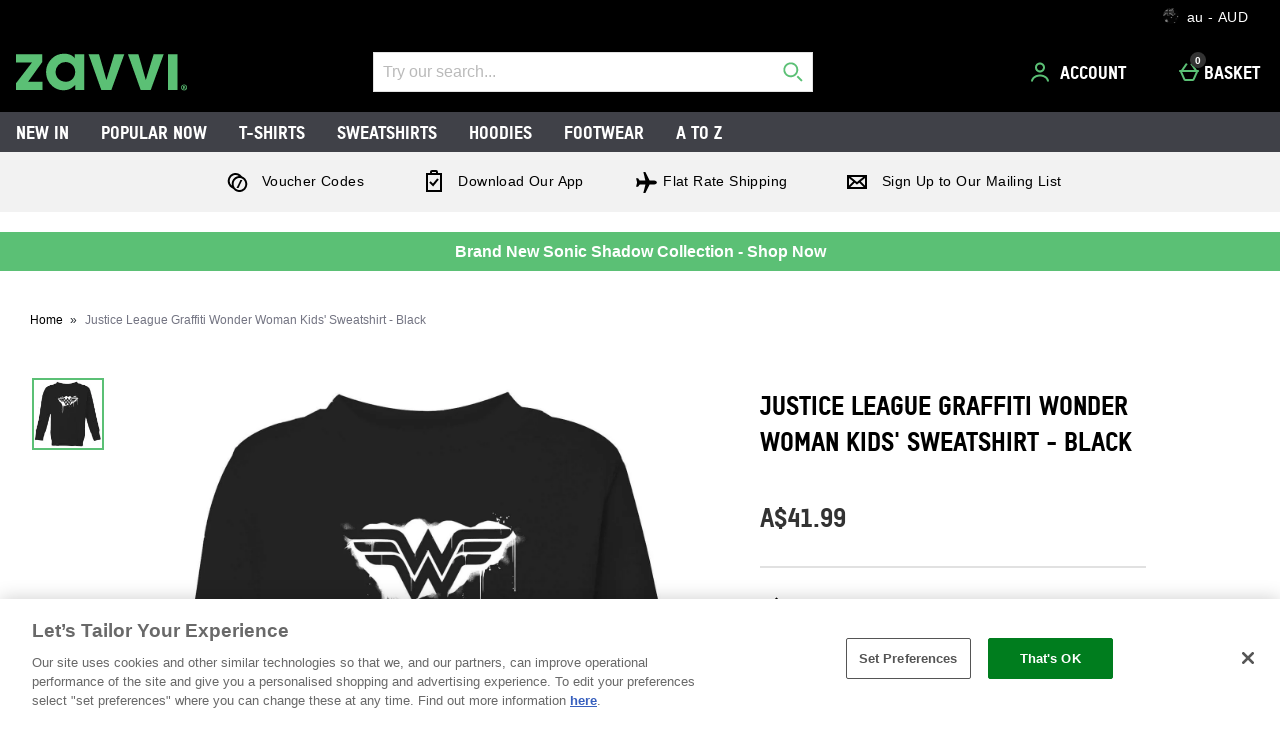

--- FILE ---
content_type: application/javascript
request_url: https://static.thcdn.com/www/common/scripts/components/sessionSettings/sessionSettings-dee15493f1.js
body_size: 1798
content:
"use strict";define(["app","siteObj","$location","ePopup","queryString","$window"],(function(e,t,n,i,s,o){var c;return(new function c(){var r=this,u={closeAriaLabelText:window.siteObj.props.accessibility&&window.siteObj.props.accessibility.closeSettings||"Close settings",settingsButtonSelector:".js-sessionSettingsButton",settingsButtonActiveClass:"sessionSettings_button-active",saveButtonSelector:".js-sessionSettingsSave",settingsShippingDestination:".js-sessionSettings_shippingDestination",notifier:{cssClass:"sessionSettings_notification",hiddenCssClass:"sessionSettings_notification-hidden",confirmMessage:t.props.sessionSettings.confirmMessage,timeout:5e3},panelContentURL:t.siteURL+t.siteDefaultLocale+"/"+t.currencyType+"/sessionSettings.overlay",inputs:{shippingCountry:{selector:".sessionSettings_shippingCountrySelect",valueAttribute:"data-country-code"},countrySite:{selector:".sessionSettings_countrySiteSelect",valueAttribute:"data-subsite-code",template:function e(t){var n=t.selected?" selected":"";return'<option class="sessionSettings_countrySiteOption" data-url="'+t.url+'" data-lang-code="'+t.langCode+'" data-subsite-code="'+t.subsiteCode+'"'+n+">"+t.countryName+"</option>\n"},getUrl:function e(){return t.siteURL+t.siteDefaultLocale+"/"+t.currencyType+"/sessionSettingCountries.session?countrycode="+r.config.getInputValue(r.config.inputs.shippingCountry)}},currency:{selector:".sessionSettings_currencySelect",valueAttribute:"data-currency-code",template:function e(t){var n=t.selected?" selected":"";return'<option class="sessionSettings_currencyOption" data-currency-symbol="'+t.symbol+'" data-currency-code="'+t.code+'"'+n+">"+t.symbol+" "+t.code+"</option>\n"},getUrl:function e(){return t.siteURL+t.siteDefaultLocale+"/"+t.currencyType+"/sessionSettingCurrencies.session?subsitecode="+r.config.getInputValue(r.config.inputs.countrySite)}}},getInputValue:function t(n){var i="",s;return e.element.init(n.selector).forEach((function(e){i=e.options[e.selectedIndex].getAttribute(n.valueAttribute).toUpperCase()})),i},getUrlForSave:function e(n){return t.siteURL+t.siteDefaultLocale+"/"+t.currencyType+"/sessionSettingsSave.session?subsitecode="+n},getPageExistsInSelectedLocale:function e(){return t.siteURL+t.siteDefaultLocale+"/"+t.currencyType+"/sessionSettingsExists.session?subsitecode="+r.config.getInputValue(r.config.inputs.countrySite)+"&href=https://"+encodeURIComponent(n.hostname)+encodeURIComponent(n.pathname)+encodeURIComponent(n.search)}},a=false,l="",p="",g=function e(){r.getPopupContent();var t=s.parse(n.search);return(t.countrySelected||t.settingsSaved)&&r.showNotification(),r},d=function t(){e.ajax.get({url:r.config.panelContentURL,success:r.contentLoadSuccess,error:r.contentLoadError})},f=function e(t){if(t){r.ready=true,r.panelContent=t,r.activateButton();var n=document.createElement("div");r.panelContent=t,n.innerHTML=r.panelContent,r.showShippingDestination(n)}},S=function e(){console.log("contentLoadError",arguments)},y=function t(n){n.preventDefault(),r.ready&&(r.epopup=new i(r.panelContent,"sessionSettings_popup",true,void 0,r.config.closeAriaLabelText),r.activateForm(),e.publish("sessionSettings/open"),r.epopup.elements.content.getElementsByClassName("sessionSettings_countrySiteSelect")[0]&&(r.currentRegion=r.epopup.elements.content.getElementsByClassName("sessionSettings_countrySiteSelect")[0].options[0].value))},m=function t(){e.element.init(r.config.saveButtonSelector).on("click",r.saveSettings).on("keydown",(function(e){return"Enter"===e.key&&r.saveSettings(e)})),e.element.init(r.config.inputs.shippingCountry.selector).on("change",r.shippingCountrySelected),e.element.init(r.config.inputs.countrySite.selector).on("change",r.countrySiteSelected),e.subscribe("sessionSettings/update-countrySite",r.countrySiteSelected)},h=function t(n){e.element.init(r.config.inputs[n].selector).forEach((function(e){e.disabled=true})),e.ajax.get({url:r.config.inputs[n].getUrl(),success:function e(t){r.updateSelect(n,t)}})},v=function e(){r.getSelectUpdate("countrySite"),r.showShippingDestination(r.epopup.elements.content)},C=function e(){r.getSelectUpdate("currency")},b=function t(n,i){for(var s=JSON.parse(i),o=e.element.init(r.config.inputs[n].selector),c="",u=0;u<s.length;u++)c+=r.config.inputs[n].template(s[u]);o.forEach((function(t){t.innerHTML=c,s.length>1&&(t.disabled=false),e.publish("sessionSettings/update-"+n)}))},L=function t(){e.element.init(r.config.settingsButtonSelector).on("click",r.openSettings).on("keydown",(function(e){return"Enter"===e.key&&r.openSettings(e)})).forEach((function(){e.element.addClass(r.config.settingsButtonActiveClass),e.element.removeAttribute("disabled")}))},E=function t(){e.ajax.get({url:r.config.getPageExistsInSelectedLocale(),dataType:"JSON",success:r.useReloadInfo})},U=function n(i){var s=JSON.parse(i),o=r.config.getInputValue(r.config.inputs.countrySite);if(s.pageExists)e.ajax.get({url:r.config.getUrlForSave(o),success:r.reloadPage});else{var c=r.epopup.elements.content.getElementsByClassName("sessionSettings")[0],u=r.epopup.elements.content.getElementsByClassName("sessionSettingsReload")[0],a=r.epopup.elements.content.getElementsByClassName("sessionSettingsReload_okButton")[0],l=r.epopup.elements.content.getElementsByClassName("sessionSettingsReload_cancelButton")[0],p=r.epopup.elements.content.getElementsByClassName("sessionSettings_countrySiteSelect")[0],g=p.options[p.selectedIndex].value;c.classList.remove("show"),u.classList.add("show"),a.innerText+=" "+g,l.innerText+=" "+r.currentRegion,a.addEventListener("click",r.reloadOk),l.addEventListener("click",r.reloadCancel),r.epopup.show(),console.log("Subsite code: "+t.subsiteCode),console.log("Site code: "+t.siteCode)}},w=function t(){var n=r.config.getInputValue(r.config.inputs.countrySite);r.epopup.close(),e.ajax.get({url:r.config.getUrlForSave(n),success:r.reloadPage})},B=function e(){r.epopup.close()},R=function t(){e.publish("sessionSettings/save");var i=s.parse(n.search);i.shippingcountry=r.config.getInputValue(r.config.inputs.shippingCountry),i.switchcurrency=r.config.getInputValue(r.config.inputs.currency),delete i.countrySelected,i.settingsSaved="Y",n.search=s.stringify(i)},I=function e(t){if(t.querySelector(r.config.inputs.shippingCountry.selector)){var n=t.querySelector(r.config.inputs.shippingCountry.selector).options[0].getAttribute(r.config.inputs.shippingCountry.valueAttribute),i=document.querySelectorAll(r.config.settingsShippingDestination);Array.from(i).map((function(e){return e.innerHTML=n}))}},x=function e(){r.notifier=document.createElement("div"),r.notifier.classList.add(r.config.notifier.cssClass),r.notifier.innerText=r.config.notifier.confirmMessage,document.body.appendChild(r.notifier),r.notifier.onclick=r.dismissNotification,o.setTimeout(r.dismissNotification,r.config.notifier.timeout)},N=function e(){r.notifier.classList.add(r.config.notifier.hiddenCssClass)};r.config=u,r.ready=a,r.notifier=false,r.panelContent=l,r.currentRegion=p,r.init=g,r.getPopupContent=d,r.contentLoadSuccess=f,r.showShippingDestination=I,r.contentLoadError=S,r.openSettings=y,r.activateForm=m,r.getSelectUpdate=h,r.shippingCountrySelected=v,r.countrySiteSelected=C,r.updateSelect=b,r.activateButton=L,r.saveSettings=E,r.reloadPage=R,r.showNotification=x,r.dismissNotification=N,r.useReloadInfo=U,r.reloadOk=w,r.reloadCancel=B}).init()}));
//# sourceMappingURL=sessionSettings-dee15493f1.js.map


--- FILE ---
content_type: application/javascript
request_url: https://static.thcdn.com/www/common/scripts/components/athenaProductReviews/athenaProductReviews-33611cde9a.js
body_size: 1596
content:
"use strict";define(["app","elementViewed"],(function(e,t){var n;return function n(){var r=this;r.elementViewed=t;var i={hasReviews:"data-has-reviews",sortSelector:"[data-js-element=sort]",dataSelector:"[data-js-element=data]",reviewContentSelector:"[data-js-element=reviewContent]",paginationContentSelector:"[data-js-element=paginationContent]",loadingSpinnySelector:"[data-js-element=loadingSpinny]",yesVoteSelector:"[data-js-element=voteYes]",noVoteSelector:"[data-js-element=voteNo]",votingReviewId:"data-js-review-id",paginationSelector:"[data-js-element=pagination]",pageNumberSelector:"[data-page-number]",pageDirectionNextSelector:"[data-direction-next]",pageDirectionPreviousSelector:"[data-direction-previous]",currentPageSelector:"data-current-page",reviewContentStringTemplatePath:"components/athenaProductReviews/partials/athenaProductReviews_reviewContent",paginationStringTemplatePath:"components/athenaProductReviews/partials/athenaProductReviews_pagination",reviewEndpoint:".review",requestParams:{sortBy:"sortBy",stringTemplate:"stringTemplatePath",page:"page"},lastOperation:null,loadingErrorSelector:"[data-js-element=loadingError]",loadingErrorIsVisible:false,subscribeChannels:{productReviews:"productReviews/newProductReviews"}},o=function t(n,i){if(r.element=n,r.hasReviews="true"===r.element.getAttribute(r.config.hasReviews),i||e.subscribe(r.config.subscribeChannels.productReviews,r.getNewReviews),r.hasReviews){r.sort=r.element.querySelector(r.config.sortSelector),r.pagination=r.element.querySelector(r.config.paginationSelector),r.paginationContent=r.element.querySelector(r.config.paginationContentSelector),r.pageNumbers=r.element.querySelectorAll(r.config.pageNumberSelector),r.pageDirectionNext=r.element.querySelectorAll(r.config.pageDirectionNextSelector),r.pageDirectionPrevious=r.element.querySelectorAll(r.config.pageDirectionPreviousSelector),r.loadingSpinny=r.element.querySelector(r.config.loadingSpinnySelector),r.yesVotes=r.element.querySelectorAll(r.config.yesVoteSelector),r.noVotes=r.element.querySelectorAll(r.config.noVoteSelector),r.loadingError=r.element.querySelector(r.config.loadingErrorSelector),r.reviewContent=r.element.querySelector(r.config.reviewContentSelector),r.reviewContent&&(r.cachedReviewContent=r.reviewContent.innerHTML);var o=r.element.querySelector(r.config.loadingErrorSelector);o&&(r.config.loadingErrorShowClass=o.getAttribute("data-loadingError-show"));var a=r.element.querySelector(r.config.loadingSpinnySelector);a&&(r.config.loadingSpinnyShowClass=a.getAttribute("data-show-class")),r.data={productId:r.element.getAttribute("data-product-id"),currentPageIndex:r.element.getAttribute("data-current-page"),reviewsPerPage:r.element.getAttribute("data-reviews-per-page"),siteSecureURL:r.element.getAttribute("data-url")},r.bind()}return r},a=function e(){r.sort&&r.sort.addEventListener("change",r.sortathenaProductReviews),r.elementViewed(r.element,r.trackComponentViewed),r.elementViewed(r.pagination,r.trackPaginationViewed);for(var t=0;t<r.yesVotes.length;t++)r.yesVotes[t].addEventListener("click",r.trackYesVote),r.noVotes[t].addEventListener("click",r.trackNoVote);r.bindPagination()},c=function e(){r.triggerTrackingEvent("Viewed","athenaProductReviews component")},g=function e(){r.triggerTrackingEvent("Viewed","athenaProductReviews component pagination")},l=function e(){var t=this.getAttribute(r.config.votingReviewId);r.triggerTrackingEvent("Voted","athenaProductReviews component votedYes "+t)},s=function e(){var t=this.getAttribute(r.config.votingReviewId);r.triggerTrackingEvent("Voted","athenaProductReviews component votedNo "+t)},d=function t(n,r){e.publish("tracking/record","Product | Review",n,r)},u=function e(){r.pageDirectionNext=r.element.querySelector(r.config.pageDirectionNextSelector),r.pageDirectionNext&&r.pageDirectionNext.addEventListener("click",r.nextPage),r.pageDirectionPrevious=r.element.querySelector(r.config.pageDirectionPreviousSelector),r.pageDirectionPrevious&&r.pageDirectionPrevious.addEventListener("click",r.previousPage),r.pageNumbers=r.element.querySelectorAll(r.config.pageNumberSelector);for(var t=0,n=r.pageNumbers.length;t<n;t++)r.pageNumbers[t].addEventListener("click",r.changePage)},v=function t(n){e.ajax.get({url:"/"+n+".review?stringTemplatePath=components/athenaProductReviews/athenaProductReviews",success:r.successHandler,error:r.errorHandler})},p=function e(){r.cachedReviewContent=r.reviewContent.innerHTML},w=function t(){e.element.addClass(r.config.loadingSpinnyShowClass,r.loadingSpinny)},m=function t(){e.element.removeClass(r.config.loadingSpinnyShowClass,r.loadingSpinny),r.bind()},f=function e(){var t=parseInt(this.getAttribute("data-page-number")),n=t-1;r.triggerTrackingEvent("Clicked","page "+t),r.goToPageNumber(n)},S=function e(){var t=r.data.currentPageIndex+1;r.triggerTrackingEvent("Clicked","Next page"),r.goToPageNumber(t)},P=function e(){var t=r.data.currentPageIndex-1;r.triggerTrackingEvent("Clicked","Previous page"),r.goToPageNumber(t)},h=function e(t){r.triggerTrackingEvent("Navigated","page "+(t+1)),r.startLoading(),r.loadingErrorIsVisible&&r.hideLoadingError();var n=r.buildUrlFromConfig(t);r.config.lastOperation="pagination",r.data.currentPageIndex=t,r.getData(n,r.loadNewReviewData)},C=function e(t,n){return r.data.siteSecureURL+r.data.productId+r.config.reviewEndpoint+"?"+r.config.requestParams.page+"="+(t||r.data.currentPageIndex)+"&"+r.config.requestParams.sortBy+"="+r.sort.value+"&"+r.config.requestParams.stringTemplate+"="+(n||r.config.reviewContentStringTemplatePath)},b=function e(){r.triggerTrackingEvent("Sorted",r.sort.value),r.startLoading(),r.loadingErrorIsVisible&&r.hideLoadingError(),r.data.currentPageIndex=0;var t=r.buildUrlFromConfig(0);r.getData(t,r.loadNewReviewData)},R=function t(){r.stopLoading(),e.element.addClass(r.config.loadingErrorShowClass,r.loadingError),r.loadingErrorIsVisible=true},E=function t(){e.element.removeClass(r.config.loadingErrorShowClass,r.loadingError)},y=function e(){r.stopLoading(),r.showLoadingError()},N=function e(){r.config.lastOperation=null},L=function e(){var t=r.buildUrlFromConfig(null,r.config.paginationStringTemplatePath);r.getData(t,r.loadNewPagination)},T=function t(n,i){e.ajax.get({url:n,dataType:"JSON",error:r.errorLoadingReviewData,success:i})},V=function e(t){if(r.stopLoading(),!t)return r.reviewContent.innerHTML=r.cachedReviewContent,void 0;r.reviewContent.innerHTML=t,r.refreshCachedReviewContent(),r.refreshPagination(),"pagination"===r.config.lastOperation&&r.resetLastOperation()},k=function e(t){r.paginationContent.innerHTML=t,u()},D=function e(t){var n=r.element.parentNode;n.innerHTML=t;var i=n.querySelector("[data-component=athenaProductReviews]");r.init(i,true)},q=function e(){console.error("ERROR: Could not retrieve new product reviews")};r.config=i,r.init=o,r.bind=a,r.trackComponentViewed=c,r.trackPaginationViewed=g,r.trackYesVote=l,r.trackNoVote=s,r.triggerTrackingEvent=d,r.loadNewReviewData=V,r.errorLoadingReviewData=y,r.startLoading=w,r.stopLoading=m,r.showLoadingError=R,r.hideLoadingError=E,r.refreshCachedReviewContent=p,r.refreshPagination=L,r.loadNewPagination=k,r.resetLastOperation=N,r.bindPagination=u,r.sortathenaProductReviews=b,r.changePage=f,r.buildUrlFromConfig=C,r.getData=T,r.nextPage=S,r.previousPage=P,r.goToPageNumber=h,r.getNewReviews=v,r.successHandler=D,r.errorHandler=q}}));
//# sourceMappingURL=athenaProductReviews-33611cde9a.js.map
